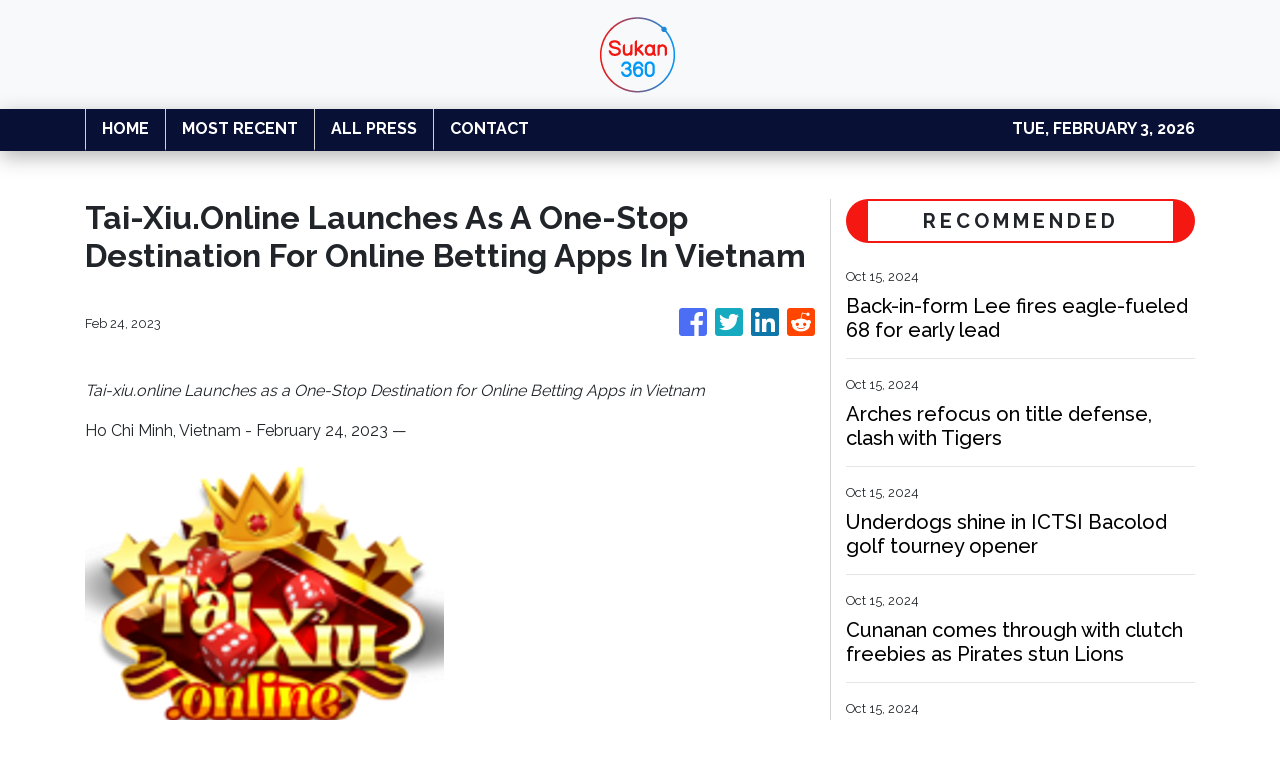

--- FILE ---
content_type: application/javascript
request_url: https://sukan360.com/runtime-es2015.7ce3440f2b7ffcc77475.js
body_size: 1019
content:
!function(e){function r(r){for(var n,a,i=r[0],c=r[1],l=r[2],p=0,s=[];p<i.length;p++)a=i[p],Object.prototype.hasOwnProperty.call(o,a)&&o[a]&&s.push(o[a][0]),o[a]=0;for(n in c)Object.prototype.hasOwnProperty.call(c,n)&&(e[n]=c[n]);for(f&&f(r);s.length;)s.shift()();return u.push.apply(u,l||[]),t()}function t(){for(var e,r=0;r<u.length;r++){for(var t=u[r],n=!0,i=1;i<t.length;i++)0!==o[t[i]]&&(n=!1);n&&(u.splice(r--,1),e=a(a.s=t[0]))}return e}var n={},o={0:0},u=[];function a(r){if(n[r])return n[r].exports;var t=n[r]={i:r,l:!1,exports:{}};return e[r].call(t.exports,t,t.exports,a),t.l=!0,t.exports}a.e=function(e){var r=[],t=o[e];if(0!==t)if(t)r.push(t[2]);else{var n=new Promise((function(r,n){t=o[e]=[r,n]}));r.push(t[2]=n);var u,i=document.createElement("script");i.charset="utf-8",i.timeout=120,a.nc&&i.setAttribute("nonce",a.nc),i.src=function(e){return a.p+""+({}[e]||e)+"-es2015."+{5:"52a05632a1e74453cd19"}[e]+".js"}(e);var c=new Error;u=function(r){i.onerror=i.onload=null,clearTimeout(l);var t=o[e];if(0!==t){if(t){var n=r&&("load"===r.type?"missing":r.type),u=r&&r.target&&r.target.src;c.message="Loading chunk "+e+" failed.\n("+n+": "+u+")",c.name="ChunkLoadError",c.type=n,c.request=u,t[1](c)}o[e]=void 0}};var l=setTimeout((function(){u({type:"timeout",target:i})}),12e4);i.onerror=i.onload=u,document.head.appendChild(i)}return Promise.all(r)},a.m=e,a.c=n,a.d=function(e,r,t){a.o(e,r)||Object.defineProperty(e,r,{enumerable:!0,get:t})},a.r=function(e){"undefined"!=typeof Symbol&&Symbol.toStringTag&&Object.defineProperty(e,Symbol.toStringTag,{value:"Module"}),Object.defineProperty(e,"__esModule",{value:!0})},a.t=function(e,r){if(1&r&&(e=a(e)),8&r)return e;if(4&r&&"object"==typeof e&&e&&e.__esModule)return e;var t=Object.create(null);if(a.r(t),Object.defineProperty(t,"default",{enumerable:!0,value:e}),2&r&&"string"!=typeof e)for(var n in e)a.d(t,n,(function(r){return e[r]}).bind(null,n));return t},a.n=function(e){var r=e&&e.__esModule?function(){return e.default}:function(){return e};return a.d(r,"a",r),r},a.o=function(e,r){return Object.prototype.hasOwnProperty.call(e,r)},a.p="",a.oe=function(e){throw console.error(e),e};var i=window.webpackJsonp=window.webpackJsonp||[],c=i.push.bind(i);i.push=r,i=i.slice();for(var l=0;l<i.length;l++)r(i[l]);var f=c;t()}([]);